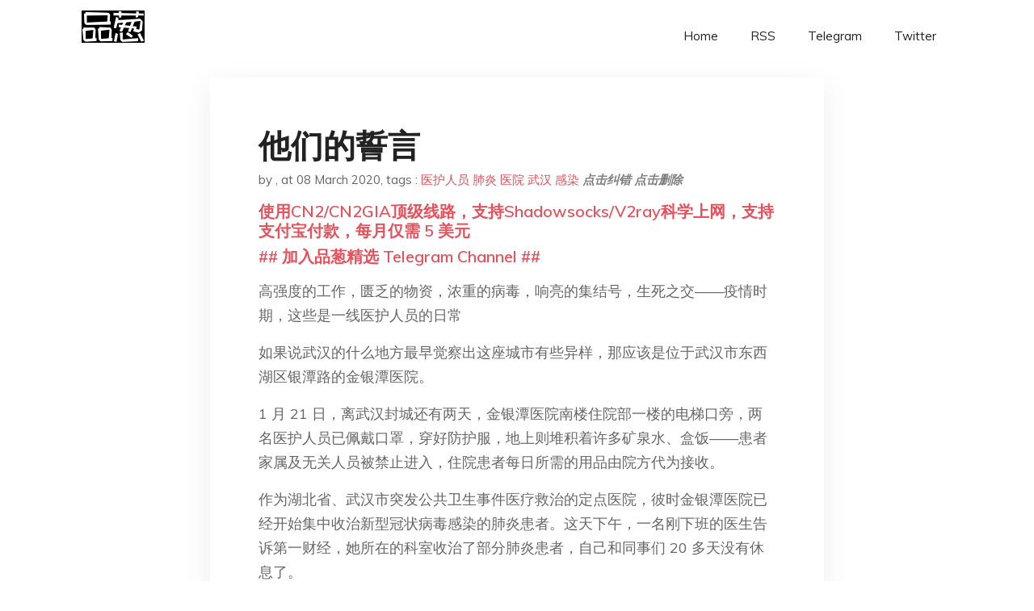

--- FILE ---
content_type: text/html; charset=utf-8
request_url: https://project-gutenberg.github.io/Pincong/post/7e8e0bda61778771eb79be834ae1e6e1/?utm_source=see_also&utm_medium=%25E5%258F%25A3%25E7%25BD%25A9%25E5%258E%25BB%25E5%2593%25AA%25E4%25BA%2586
body_size: 10991
content:
<!doctype html><html lang=zh-cn><head><meta charset=utf-8><title>他们的誓言</title><meta name=viewport content="width=device-width,initial-scale=1,maximum-scale=1"><meta name=description content=" 高强度的工作，匮乏的物资，浓重的病毒，响亮的集结号，生死之交——疫情时期，这些是一线医护人员的日常
如果说武汉的什么地方最早觉察出这座城市有些异样，那应该是位于武汉市东西湖区银潭路的金银潭医院。
1 月 21 日，离武汉封城还有两天，金银潭医院南楼住院部一楼的电梯口旁，两名医护人员已佩戴口罩，穿好防护服，地上则堆积着许多矿泉水、盒饭——患者家属及无关人员被禁止进入，住院患者每日所需的用品由院方代为接收。
作为湖北省、武汉市突发公共卫生事件医疗救治的定点医院，彼时金银潭医院已经开始集中收治新型冠状病毒感染的肺炎患者。这天下午，一名刚下班的医生告诉第一财经，她所在的科室收治了部分肺炎患者，自己和同事们 20 多天没有休息了。
此时，武汉市内已经有数十名医护人员前来支援金银潭医院。
最先袭来的是忙碌与疲惫，医护人员们可能来不及关注到正是在这一天，武汉市卫健委官方微博发布的消息：武汉市已有 15 名医务人员确诊为新型冠状病毒感染的肺炎病例，另有 1 名疑似病例。
两天之后，武汉便封城了。然而病毒并不会被封锁住。1 月 25 日，紧挨着武汉的湖北省黄冈市宣布对全市实行交通管制。这天，根据湖北省卫生健康委员会公布的数据，1 月 24 日全天湖北新增新型冠状病毒感染的肺炎病例达 180 例，其中武汉市 77 例，黄冈市以 52 例紧随其后。
这并不是黄冈的医院直观感受到的数字。「每天都有 200 多人来门诊，我们医护人员都没休息，有点快撑不住。」黄冈下辖武穴市第一人民医院发热门诊工作人员告诉第一财经。同样作为定点肺炎发热门诊的黄冈市黄州区人民医院已经像武汉金银潭医院医院一样，开始接受医护支援。
此刻黄冈的医生们感受到的已不仅仅是疲惫，他们发现一个更棘手的事情：医疗资源极度紧缺。
「我们现在什么都缺，像 N95 口罩、防护服、护目镜、手套等都很缺。而且现在看发热门诊的人多，医护人员也很紧缺。」黄冈市中医医院的一位护士说。
1 月 24 日，黄冈市新型冠状病毒感染的肺炎防控指挥部发布通告称，当前急需用于疫情防控的物资包括：医用设备、医疗设备、试剂、药品、防护设备、消洗设备、耗材等。黄冈市红十字会负责接受医用耗材、防护用品等专项物资。
而武穴市第一人民医院工作人员头疼的是，「医院床位都住满了，现在又征收其他地方，开辟新的病房。」他们知道，随着湖北境内的人员流动，确诊病例一定会持续增加。
一端是不断增加的病例，一端是永远处于匮乏状态的物资。从一开始，新冠肺炎便将这场战争中最前线的人群——医护人员——置于一个无法调和的矛盾之中。
集结号 黄冈封城的这天，是大年初一，湖北度过了数十年来最冷清的一个春节。
远在南方的广东，几天前刚进入防控状态。1 月 21 日，在广州市第八人民医院位于广州越秀区东风东路 627 号的东风院区，发热门诊的就诊患者并不多，但诊疗室内医生跟护士已经穿上了防护服。这天，广东的医护人员接到通知，春节期间不要离开广州，随时待命。
命令很快就来了。大年初一凌晨，由 128 名医护工作者组成的南方医疗队搭乘包机来到武汉。他们来自广东 9 家三级甲等综合医院和承担传染病救治任务的传染病专科医院。其中有 3 人曾在小汤山参加过 2003 年抗击「非典」的战役：南方医院感染内科副主任感染内科副主任郭亚兵、南方医科大学南方医院肾移植主管护师史丽莎，和惠侨医疗中心护士长李利。 "><meta name=generator content="Hugo 0.100.2"><link rel=stylesheet href=../../plugins/bootstrap/bootstrap.min.css><link rel=stylesheet href=../../plugins/themify-icons/themify-icons.css><link rel=stylesheet href=https://project-gutenberg.github.io/Pincong/scss/style.min.css media=screen><link rel="shortcut icon" href=https://project-gutenberg.github.io/Pincong/images/favicon.png type=image/x-icon><link rel=icon href=https://project-gutenberg.github.io/Pincong/images/favicon.png type=image/x-icon><meta name=twitter:card content="summary_large_image"><meta name=og:title content=" 他们的誓言 "><meta name=og:description content=" 高强度的工作，匮乏的物资，浓重的病毒，响亮的集结号，生死之交——疫情时期，这些是一线医护人员的日常
如果说武汉的什么地方最早觉察出这座城市有些异样，那应该是位于武汉市东西湖区银潭路的金银潭医院。
1 月 21 日，离武汉封城还有两天，金银潭医院南楼住院部一楼的电梯口旁，两名医护人员已佩戴口罩，穿好防护服，地上则堆积着许多矿泉水、盒饭——患者家属及无关人员被禁止进入，住院患者每日所需的用品由院方代为接收。
作为湖北省、武汉市突发公共卫生事件医疗救治的定点医院，彼时金银潭医院已经开始集中收治新型冠状病毒感染的肺炎患者。这天下午，一名刚下班的医生告诉第一财经，她所在的科室收治了部分肺炎患者，自己和同事们 20 多天没有休息了。
此时，武汉市内已经有数十名医护人员前来支援金银潭医院。
最先袭来的是忙碌与疲惫，医护人员们可能来不及关注到正是在这一天，武汉市卫健委官方微博发布的消息：武汉市已有 15 名医务人员确诊为新型冠状病毒感染的肺炎病例，另有 1 名疑似病例。
两天之后，武汉便封城了。然而病毒并不会被封锁住。1 月 25 日，紧挨着武汉的湖北省黄冈市宣布对全市实行交通管制。这天，根据湖北省卫生健康委员会公布的数据，1 月 24 日全天湖北新增新型冠状病毒感染的肺炎病例达 180 例，其中武汉市 77 例，黄冈市以 52 例紧随其后。
这并不是黄冈的医院直观感受到的数字。「每天都有 200 多人来门诊，我们医护人员都没休息，有点快撑不住。」黄冈下辖武穴市第一人民医院发热门诊工作人员告诉第一财经。同样作为定点肺炎发热门诊的黄冈市黄州区人民医院已经像武汉金银潭医院医院一样，开始接受医护支援。
此刻黄冈的医生们感受到的已不仅仅是疲惫，他们发现一个更棘手的事情：医疗资源极度紧缺。
「我们现在什么都缺，像 N95 口罩、防护服、护目镜、手套等都很缺。而且现在看发热门诊的人多，医护人员也很紧缺。」黄冈市中医医院的一位护士说。
1 月 24 日，黄冈市新型冠状病毒感染的肺炎防控指挥部发布通告称，当前急需用于疫情防控的物资包括：医用设备、医疗设备、试剂、药品、防护设备、消洗设备、耗材等。黄冈市红十字会负责接受医用耗材、防护用品等专项物资。
而武穴市第一人民医院工作人员头疼的是，「医院床位都住满了，现在又征收其他地方，开辟新的病房。」他们知道，随着湖北境内的人员流动，确诊病例一定会持续增加。
一端是不断增加的病例，一端是永远处于匮乏状态的物资。从一开始，新冠肺炎便将这场战争中最前线的人群——医护人员——置于一个无法调和的矛盾之中。
集结号 黄冈封城的这天，是大年初一，湖北度过了数十年来最冷清的一个春节。
远在南方的广东，几天前刚进入防控状态。1 月 21 日，在广州市第八人民医院位于广州越秀区东风东路 627 号的东风院区，发热门诊的就诊患者并不多，但诊疗室内医生跟护士已经穿上了防护服。这天，广东的医护人员接到通知，春节期间不要离开广州，随时待命。
命令很快就来了。大年初一凌晨，由 128 名医护工作者组成的南方医疗队搭乘包机来到武汉。他们来自广东 9 家三级甲等综合医院和承担传染病救治任务的传染病专科医院。其中有 3 人曾在小汤山参加过 2003 年抗击「非典」的战役：南方医院感染内科副主任感染内科副主任郭亚兵、南方医科大学南方医院肾移植主管护师史丽莎，和惠侨医疗中心护士长李利。 "><meta name=og:image content="https://project-gutenberg.github.io/Pincong//images/card/9.jpg"><script data-ad-client=ca-pub-6074407261372769 async src=https://pagead2.googlesyndication.com/pagead/js/adsbygoogle.js></script>
<script async src="https://www.googletagmanager.com/gtag/js?id=G-06HJ1E5XNH"></script>
<script>window.dataLayer=window.dataLayer||[];function gtag(){dataLayer.push(arguments)}gtag('js',new Date),gtag('config','G-06HJ1E5XNH')</script></head><body><header class="fixed-top navigation"><div class=container><nav class="navbar navbar-expand-lg navbar-light bg-transparent"><a class=navbar-brand href=https://project-gutenberg.github.io/Pincong/><img class=img-fluid src=https://project-gutenberg.github.io/Pincong//images/logo.png alt=品葱*精选></a>
<button class="navbar-toggler border-0" type=button data-toggle=collapse data-target=#navigation>
<i class="ti-menu h3"></i></button><div class="collapse navbar-collapse text-center" id=navigation><ul class="navbar-nav ml-auto"><li class=nav-item><a class=nav-link href=https://project-gutenberg.github.io/Pincong/>Home</a></li><li class=nav-item><a class=nav-link href=https://project-gutenberg.github.io/Pincong/post/index.xml>RSS</a></li><li class=nav-item><a class=nav-link href=https://bit.ly/2HrxEi0>Telegram</a></li><li class=nav-item><a class=nav-link href=https://twitter.com/speechfree3>Twitter</a></li></ul></div></nav></div></header><div class="py-5 d-none d-lg-block"></div><section class=main-content><div class=container><div class=row><div class="col-lg-8 mx-auto block shadow mb-5"><h2>他们的誓言</h2><div class=mb-3><span>by <a href=https://project-gutenberg.github.io/Pincong/author/></a></span>,
<span>at 08 March 2020</span>, tags :
<a href=https://project-gutenberg.github.io/Pincong/tags/%e5%8c%bb%e6%8a%a4%e4%ba%ba%e5%91%98>医护人员</a>
<a href=https://project-gutenberg.github.io/Pincong/tags/%e8%82%ba%e7%82%8e>肺炎</a>
<a href=https://project-gutenberg.github.io/Pincong/tags/%e5%8c%bb%e9%99%a2>医院</a>
<a href=https://project-gutenberg.github.io/Pincong/tags/%e6%ad%a6%e6%b1%89>武汉</a>
<a href=https://project-gutenberg.github.io/Pincong/tags/%e6%84%9f%e6%9f%93>感染</a>
<a href=https://github.com/Project-Gutenberg/Pincong-data/edit/master/site/content/post/7e8e0bda61778771eb79be834ae1e6e1.md style=color:gray><strong><i>点击纠错</i></strong></a>
<i></i><a href=https://github.com/Project-Gutenberg/Pincong-data/delete/master/site/content/post/7e8e0bda61778771eb79be834ae1e6e1.md style=color:gray><strong><i>点击删除</i></strong></a></div><h5><a href=https://bit.ly/justmysock>使用CN2/CN2GIA顶级线路，支持Shadowsocks/V2ray科学上网，支持支付宝付款，每月仅需 5 美元</a></h5><h5><a href=https://bit.ly/2HrxEi0>## 加入品葱精选 Telegram Channel ##</a></h5><p></p><p>高强度的工作，匮乏的物资，浓重的病毒，响亮的集结号，生死之交——疫情时期，这些是一线医护人员的日常</p><p>如果说武汉的什么地方最早觉察出这座城市有些异样，那应该是位于武汉市东西湖区银潭路的金银潭医院。</p><p>1 月 21 日，离武汉封城还有两天，金银潭医院南楼住院部一楼的电梯口旁，两名医护人员已佩戴口罩，穿好防护服，地上则堆积着许多矿泉水、盒饭——患者家属及无关人员被禁止进入，住院患者每日所需的用品由院方代为接收。</p><p>作为湖北省、武汉市突发公共卫生事件医疗救治的定点医院，彼时金银潭医院已经开始集中收治新型冠状病毒感染的肺炎患者。这天下午，一名刚下班的医生告诉第一财经，她所在的科室收治了部分肺炎患者，自己和同事们 20 多天没有休息了。</p><p>此时，武汉市内已经有数十名医护人员前来支援金银潭医院。</p><p>最先袭来的是忙碌与疲惫，医护人员们可能来不及关注到正是在这一天，武汉市卫健委官方微博发布的消息：武汉市已有 15 名医务人员确诊为新型冠状病毒感染的肺炎病例，另有 1 名疑似病例。</p><p>两天之后，武汉便封城了。然而病毒并不会被封锁住。1 月 25 日，紧挨着武汉的湖北省黄冈市宣布对全市实行交通管制。这天，根据湖北省卫生健康委员会公布的数据，1 月 24 日全天湖北新增新型冠状病毒感染的肺炎病例达 180 例，其中武汉市 77 例，黄冈市以 52 例紧随其后。</p><p>这并不是黄冈的医院直观感受到的数字。「每天都有 200 多人来门诊，我们医护人员都没休息，有点快撑不住。」黄冈下辖武穴市第一人民医院发热门诊工作人员告诉第一财经。同样作为定点肺炎发热门诊的黄冈市黄州区人民医院已经像武汉金银潭医院医院一样，开始接受医护支援。</p><p>此刻黄冈的医生们感受到的已不仅仅是疲惫，他们发现一个更棘手的事情：医疗资源极度紧缺。</p><p>「我们现在什么都缺，像 N95 口罩、防护服、护目镜、手套等都很缺。而且现在看发热门诊的人多，医护人员也很紧缺。」黄冈市中医医院的一位护士说。</p><p>1 月 24 日，黄冈市新型冠状病毒感染的肺炎防控指挥部发布通告称，当前急需用于疫情防控的物资包括：医用设备、医疗设备、试剂、药品、防护设备、消洗设备、耗材等。黄冈市红十字会负责接受医用耗材、防护用品等专项物资。</p><p>而武穴市第一人民医院工作人员头疼的是，「医院床位都住满了，现在又征收其他地方，开辟新的病房。」他们知道，随着湖北境内的人员流动，确诊病例一定会持续增加。</p><p>一端是不断增加的病例，一端是永远处于匮乏状态的物资。从一开始，新冠肺炎便将这场战争中最前线的人群——医护人员——置于一个无法调和的矛盾之中。</p><h2 id=集结号>集结号</h2><p>黄冈封城的这天，是大年初一，湖北度过了数十年来最冷清的一个春节。</p><p>远在南方的广东，几天前刚进入防控状态。1 月 21 日，在广州市第八人民医院位于广州越秀区东风东路 627 号的东风院区，发热门诊的就诊患者并不多，但诊疗室内医生跟护士已经穿上了防护服。这天，广东的医护人员接到通知，春节期间不要离开广州，随时待命。</p><p>命令很快就来了。大年初一凌晨，由 128 名医护工作者组成的南方医疗队搭乘包机来到武汉。他们来自广东 9 家三级甲等综合医院和承担传染病救治任务的传染病专科医院。其中有 3 人曾在小汤山参加过 2003 年抗击「非典」的战役：南方医院感染内科副主任感染内科副主任郭亚兵、南方医科大学南方医院肾移植主管护师史丽莎，和惠侨医疗中心护士长李利。</p><p>据史丽莎分析，与 2003 年「非典」时期相比，这次武汉的疫情不容忽视，因为疫情的因素，这边的医疗人力、物力等资源还比较有限。「目前还是要在做好个人防护的情况下，为武汉人民进行医疗救治。」</p><p>随着更多医护人员来到一线，医生的防护工作也逐渐加码。</p><p>南方医疗队抵达武汉后，首先被安置在酒店，与外界隔离，同时展开医疗防护知识培训。「我们一定不辱使命，永葆军人本色。」作为主讲之一，史丽莎戴着口罩登台讲授。</p><p>南方医疗队仅是这批援鄂先遣队的一部分。</p><p>1 月 25 日，国家卫生健康委派出重症医学专家加强对患者救治的临床指导，组建 6 支共 1230 人的医疗救治队驰援武汉，同时召集 6 支后备梯队随时待命。除了广东，上海和军队医疗队已到达武汉投入工作。这一场中国医护人员的大集结，就这样从同城医院之间的互助，扩大到全国范围。</p><p>随着疫情的蔓延，武汉确诊人数不断增加，而「尽收尽治」政策也从 2 月开始强力推进，截至 2 月中旬，武汉建立了 15 个方舱医院，收治能力迅速提升，对医护人员的需求日益增大。2 月 16 日，全国各地包括军队系统驰援武汉的医务人员已达 3 万多人。</p><h2 id=一个都不能少>一个都不能少</h2><p>集结是一个行政指令，但对医护人员来说，却是他们为数不多可以对抗多重困境的一种方式。</p><p>2 月 1 日下午 5 点，江苏省南通大学附属医院「密谋」了一场旅行：明天去武汉，现在开始报名。半个小时后，名额满了。</p><p>「当时我正在值班，报名消息一出来，我就报了名，瞬间名额就满了。领导让我回家整顿一下，也许会即刻出发，于是临时找人接替了我的班。」南通大学附属医院呼吸与危重症医学科副主任医师、援湖北医疗队队长顾俊对第一财经表示。</p><p>出发前，顾俊说了一句话：「一定将我们的队员一个不少地平安带回来！一个不少，一个都不能少！」</p><p>第二天，由顾俊带领的南通大学附属医院 7 名医生组成的医疗小组直奔武汉，驰援武汉同济医院中法新城院区新冠肺炎重症病员的救治。他们带来了最好的装备和物资，也做好了充足的心理准备。</p><p>由新型冠状病毒所引发的重症患者越来越多，随之上涨的便是死亡率。</p><p>治疗和护理危重症，本是顾俊团队的特长。但护理传染性更强的危重症，需要切开气管、插管，打开后便是病毒浓度最高的地方，对于医护人员来说，风险最大。每次在做这个动作前，他们都需要再加一层全面防护服。</p><p>早上 9：00 正式进入病房，晚上 19：00 才出监护病房，中途无法进食进水。与此同时，重症患者的数量也在挑战医生的体能。重症医学科一直严格遵循不低于 0.8：1 的医师人数与床位数比，即 7 个病人至少应该有 5.6 个医生，而顾俊的 7 人团队需护理 28 个病人，</p><p>为了扛下这个任务，他们选择两班制，平均每组工作 12 个小时。事实上，在「非典」期间，医护换班都是三班制，而且连续工作两周，这批就要退下，换另外一批上。这是保全医护力量的经验。</p><p>「目前我们的打算是一个月，持续一个月。」顾俊表示。</p><p>多层防护是必要的，但也加重了身体的负担，「每一步操作，每一口呼吸，都是那么不容易。」与顾俊同行的附院重症医学科护师朱志红表示。</p><p>每天吸痰、采集标本、更换引流袋、填写护理记录……防护服里的朱志红忙得只能在口罩里大口喘气，身上也是热乎乎的汗水。护士站内侧放着两个氧气筒，陆陆续续能看见体力不支的护士坐在那里，吸会儿氧气再站起继续投入工作。</p><p>「这里不仅仅考验着我们的勇气、专业素质，还考验着我们的身体素质。」朱志红说。</p><p>一端是高强度的工作，另一端却是最浓重的病毒，医护人员陷入了更深的困境。</p><p>研究人员统计了 2020 年 1 月 1 日至 1 月 28 日收治于武汉大学中南医院的 138 例新冠病毒肺炎患者的回顾性临床数据，发现 41% 为院内感染，其中 29% 为医护人员、12.3% 为住院患者。根据《新英格兰医学杂志》的报道，SARS 和 MERS 的院内感染率分别为 58% 和 70%。这意味着烈性冠状病毒的院内感染会威胁一线医护人员的安全。</p><p>截至 2 月 11 日 24 时，全国医务人员确诊新冠肺炎 1716 例，占全国确诊病例 3.8%，其中 6 人不幸死亡，占全国死亡病例 0.4%。湖北医务人员确诊新冠肺炎 1502 例，武汉 1102 例。</p><p>这一数字的出现并不意外，在医用物资紧缺或防护不当的情况下，稍不当心，医护人员都可能暴露在风险之下。2003 年，在对抗「非典」的医疗战场上，医护人员感染比例达 20%，累计近千名医护人员感染，因病死亡人数中有 1/3 是医护人员。那场伤亡至今让医疗界痛心不已。</p><h2 id=生命中最艰难的-10-秒>生命中最艰难的 10 秒</h2><p>尽管知道风险较高，但 1 月 18 日确诊时，华中科技大学同济医学院附属协和医院的护士张昌盛记得，「当时确实懵了，没想到自己会中。」</p><p>1 月 16 日，他感到浑身无力，但是因为没发烧，17 日他还上了个夜班。此时，他所在的神经外科已经收治了一名普通门诊的脑垂体瘤患者，这位术前检查没有任何异常的病人，正是钟南山提到的导致了协和医院十余名医护人员感染的患者。</p><p>张昌盛说，首批共有多个科室十余名医护确诊。在最初完全不知情的状况下，医护人员所有流程的操作，不可能都戴了护目镜或配备三级防护，况且防护服也没有那么多。时至今日，张昌盛依然无法确认到底是患者还是同事将病毒传给了自己，这个病人只在他工作的监护室里待了一晚上，接触时间并不长，是当时极为普通的一个病人，并没有特殊的症状需要医护特别关注。</p><p>这种初期难以排查的病人，也成为医务人员感染的重要隐患。</p><p>确诊后的第 7 天，张昌盛度过了最艰险的 10 秒。一下子感觉呼吸跟不上来，感觉身体要罢工了。当时，他浑身出冷汗，一把将旁边氧气拿过来吸，并呼叫护士，「整个过程持续了大概 10 秒。」</p><p>等护士赶来，张昌盛已经缓了过来。如果那时不能保证呼吸道的通畅以及提供足够的氧气，后果非常凶险。无论如何，张昌盛是幸运的。同为 80 后的医生李文亮，2 月 7 日，因新冠肺炎医治无效去世。</p><p>如何减少医务人员的感染，是这场无硝烟战争中的另一重点。</p><p>「从武汉来看，医护人员的感染几率要高于普通市民，报道的数量也在逐渐增加，这是我们要高度重视的一个问题，我们不能重复 2003 年『非典』时期医护人员大批倒下的悲剧。」 正在湖北一线奋战的北京协和医院感染内科主任李太生对第一财经表示。</p><p>一个需要正视的问题是，此次疫情集结了大量医疗力量，但并不都是专业的传染病科的医护人员，因此，关于传染病的防护培训必不可少。「目前传染科和重症科的医护并不是那么多，不可能满足前方的需求，只能从其他科室调剂过来上一线，比如口腔科、骨科等其他科室，他们对一般的医疗防护没有问题，但对于烈性传染病的防护操作并不是那么熟练。在真正的战场上，特别是湖北武汉的医院，这里是病毒量最浓的地方，稍有操作不当就可能被感染。」一位前方的医疗队员对第一财经表示。</p><p>为进一步保存医护战斗力，国务院办公厅转发国家卫生健康委、人力资源社会保障部、财政部《关于改善一线医务人员工作条件切实关心医务人员身心健康若干措施》的通知，提出从七方面措施来保全医护力量，保证他们的休息、心理健康、待遇等。与此同时，强化防护培训、调整医护人员的轮班休息等也很重要。</p><p>一个好消息是，在 2 月 17 日的《中华流行病学杂志》上，中国疾病预防控制中心新型冠状病毒肺炎应急响应机制流行病学组发表了新冠肺炎研究《新型冠状病毒肺炎流行病学特征分析》，对截至 2020 年 2 月 11 日中国内地报告的超过 7 万病例的流行病学特征做了描述和分析。其中，4 万多病例中有 73.1% 是发生在 1 月 1 日至 1 月 31 日之间：发病人数在 1 月初开始迅速上升，在 1 月 24 日至 28 日达到第一个流行峰后缓慢下降，但在 2 月 1 日出现单个发病日异常高值，后逐渐下降，在 2 月 5 日达到流行峰，后缓慢下降。</p><p>而医务人员病例发病的高峰期出现在 1 月 28 日。文章分析医护感染的原因可能存在非职业暴露造成的感染。此外，总体流行曲线的下降趋势表明，限制人员流动、减少接触、多渠道高频率地传播关键的预防信息 (如洗手、戴口罩和求医信息)，以及动员多部门快速反应，有助于遏制疫情。</p><p>2 月 14 日，张昌盛已出院一周有余，等两周观察期一满，他就可以重新回到医院上班。回忆起这段经历，张昌盛说：「我们这批医护人员在隔离时最常说的一句话就是，疫情过后大家就是生死之交。」</p><p>张昌盛的很多同事都被抽调去了武汉的各个方舱医院以及协和医院的感染科。他们所面对的，依然是高强度的工作、匮乏的物资、浓重的病毒，以及猝不及防的凶险。</p><p>支持他们在新冠肺炎抗击战中坚持下去的，也包括镌刻在他们内心的《医学生誓言》——健康所系，性命相托。</p><p>新冠肺炎抗击实录</p><h5><a href="https://www.digitalocean.com/?refcode=4351d40e44b2&utm_campaign=Referral_Invite&utm_medium=Referral_Program&utm_source=CopyPaste">最简单好用的 VPS,没有之一，注册立得 100 美金</a></h5></div><div class="col-lg-8 mx-auto block shadow"><div id=disqus_thread></div><script type=application/javascript>window.disqus_config=function(){},function(){if(["localhost","127.0.0.1"].indexOf(window.location.hostname)!=-1){document.getElementById('disqus_thread').innerHTML='Disqus comments not available by default when the website is previewed locally.';return}var t=document,e=t.createElement('script');e.async=!0,e.src='//pin-cong-jing-xuan.disqus.com/embed.js',e.setAttribute('data-timestamp',+new Date),(t.head||t.body).appendChild(e)}()</script><noscript>Please enable JavaScript to view the <a href=https://disqus.com/?ref_noscript>comments powered by Disqus.</a></noscript><a href=https://disqus.com class=dsq-brlink>comments powered by <span class=logo-disqus>Disqus</span></a></div><div class="col-lg-8 mx-auto block shadow"><h3>See Also</h3><div class=container><div class=row><div class="mx-auto px-0"><div class="bg-white shadow block"><article class=mb-5><h2 class=h5><a class=text-dark href="https://project-gutenberg.github.io/Pincong/post/bcb4bde73337638b9a8b9db11e24a1e7/?utm_source=see_also&utm_medium=%25E4%25BB%2596%25E4%25BB%25AC%25E7%259A%2584%25E8%25AA%2593%25E8%25A8%2580">三篇最新的新冠肺炎相关论文，都讲了什么？</a></h2><p class=text-dark>读者需留意当下仍有许多与 2019-nCoV 相关的研究正在进行，本文摘录的三篇文章的研究发现，也有可能不是最终结果
2020 年 1 月 26 日，武汉的一条街道上有一个废弃的口罩。
Photo: Hector Retamal/AFP …</p></article><article class=mb-5><h2 class=h5><a class=text-dark href="https://project-gutenberg.github.io/Pincong/post/33c873f4b16a0b3731c65f6ee2a023f1/?utm_source=see_also&utm_medium=%25E4%25BB%2596%25E4%25BB%25AC%25E7%259A%2584%25E8%25AA%2593%25E8%25A8%2580">[原创]武汉封城日记（上）</a></h2><p class=text-dark>1
共和国的历史上，依靠正式的行政命令封锁一座城市，似乎还是头一回吧。
说不害怕肯定是假的，但是其实事态发展到现在，惊讶的指数反而降下去了，更多的是适应，适应永远都在比预想得还要更糟糕的讯息。
有时也在回忆2003年非典时期自己都在做什么， …</p></article><article class=mb-5><h2 class=h5><a class=text-dark href="https://project-gutenberg.github.io/Pincong/post/7998abcd9ced8cf08cadb8ed139cfa63/?utm_source=see_also&utm_medium=%25E4%25BB%2596%25E4%25BB%25AC%25E7%259A%2584%25E8%25AA%2593%25E8%25A8%2580">武汉围城</a></h2><p class=text-dark>「疫情是魔鬼，我们不能让魔鬼藏匿」
1 月 23 日凌晨 2 点「交通封城」令公布时，张奇还在刷手机。
张奇是北京人。1 月 20 日，他坐高铁到武汉来探望朋友。此前媒体已经零星有了关于武汉新冠肺炎的报道，而病例数据在 20 …</p></article><article class=mb-5><h2 class=h5><a class=text-dark href="https://project-gutenberg.github.io/Pincong/post/59e3be9c90ca65db78356720594b5ed3/?utm_source=see_also&utm_medium=%25E4%25BB%2596%25E4%25BB%25AC%25E7%259A%2584%25E8%25AA%2593%25E8%25A8%2580">那些不能走的武汉人：不吃野味、带口罩睡觉、居家隔离</a></h2><p class=text-dark>1
爸爸不再买狗肉
我从没想过要逃出去，这个时候谁也不能保证自己没有被感染，就不给全国人民添堵了”，许昕悦说，“该来的终于还是来了”。
32岁的许昕悦老家在武汉硚口区。11月底，她裸辞了北京的工作，回到武汉老家休息。
往年许昕悦的妈妈都会在 …</p></article><article class=mb-5><h2 class=h5><a class=text-dark href="https://project-gutenberg.github.io/Pincong/post/82f416d58b293e4aa89f6b8bc5eb01ee/?utm_source=see_also&utm_medium=%25E4%25BB%2596%25E4%25BB%25AC%25E7%259A%2584%25E8%25AA%2593%25E8%25A8%2580">武汉封城日记｜第十一天</a></h2><p class=text-dark>封城时间终于进入了两位数，医疗资源紧张的情况依然不见显著改善。
昨天「财经」发的稿子内容触目惊心，以武汉的一家定点医院为例，120个发热病人，大约平均会有80人被诊断为肺部感染，其中又只有5人能够「幸运」的被收治住院，剩下的人全都被建议回家 …</p></article></div></div></div></div></div></div></div></div></section><script>var i,images=document.getElementsByTagName("img");for(i=0;i<images.length;i++)images[i].className+="img-fluid w-100 mb-4"</script><footer class="py-4 bg-light border-top"><div class=container><div class="row justify-content-between align-items-center"><div class="col-lg-4 text-center text-lg-left mb-4 mb-lg-0"><a href=https://project-gutenberg.github.io/Pincong/><img src=https://project-gutenberg.github.io/Pincong//images/logo.png class=img-fluid alt=品葱*精选></a></div><div class="col-lg-4 text-center mb-4 mb-lg-0"><ul class="list-inline mb-0"></ul></div><div class="col-lg-4 text-lg-right text-center mb-4 mb-lg-0"><ul class="list-inline social-icon mb-0"><li class=list-inline-item><a href=https://pincong.rocks/><i class=ti-home></i></a></li><li class=list-inline-item><a href=https://github.com/Project-Gutenberg/Pincong><i class=ti-github></i></a></li></ul></div><div class="col-12 text-center mt-4"><span></span></div></div></div></footer><script src=../../plugins/jQuery/jquery.min.js></script>
<script src=../../plugins/bootstrap/bootstrap.min.js></script>
<script src=../../plugins/search/fuse.min.js></script>
<script src=../../plugins/search/mark.js></script>
<script src=../../plugins/search/search.js></script>
<script src=https://project-gutenberg.github.io/Pincong/js/script.min.js></script>
<script>(function(e,o,i,a,t,n,s){e.GoogleAnalyticsObject=t,e[t]=e[t]||function(){(e[t].q=e[t].q||[]).push(arguments)},e[t].l=1*new Date,n=o.createElement(i),s=o.getElementsByTagName(i)[0],n.async=1,n.src=a,s.parentNode.insertBefore(n,s)})(window,document,'script','//www.google-analytics.com/analytics.js','ga'),ga('create','UA-151212685-6','auto'),ga('send','pageview')</script></body></html>

--- FILE ---
content_type: text/html; charset=utf-8
request_url: https://www.google.com/recaptcha/api2/aframe
body_size: 267
content:
<!DOCTYPE HTML><html><head><meta http-equiv="content-type" content="text/html; charset=UTF-8"></head><body><script nonce="cQzPLKgxMbs3CakQpC55aw">/** Anti-fraud and anti-abuse applications only. See google.com/recaptcha */ try{var clients={'sodar':'https://pagead2.googlesyndication.com/pagead/sodar?'};window.addEventListener("message",function(a){try{if(a.source===window.parent){var b=JSON.parse(a.data);var c=clients[b['id']];if(c){var d=document.createElement('img');d.src=c+b['params']+'&rc='+(localStorage.getItem("rc::a")?sessionStorage.getItem("rc::b"):"");window.document.body.appendChild(d);sessionStorage.setItem("rc::e",parseInt(sessionStorage.getItem("rc::e")||0)+1);localStorage.setItem("rc::h",'1769049342128');}}}catch(b){}});window.parent.postMessage("_grecaptcha_ready", "*");}catch(b){}</script></body></html>